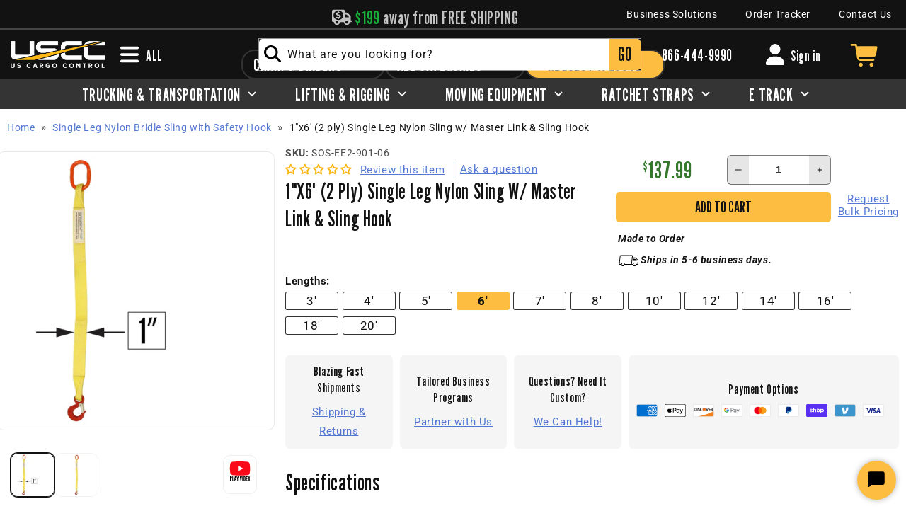

--- FILE ---
content_type: text/css
request_url: https://www.uscargocontrol.com/cdn/shop/t/149/assets/component-menu-drawer.css?v=29402622535401663141734536750
body_size: 544
content:
.header__icon--menu{position:initial}.js menu-drawer>details>summary:before,.js menu-drawer>details[open]:not(.menu-opening)>summary:before{content:"";position:absolute;cursor:default;width:100%;height:calc(100vh - 100%);height:calc(var(--viewport-height) - var(--header-bottom-position));top:100%;left:0;background:rgba(var(--color-foreground),.5);opacity:0;visibility:hidden;z-index:2;transition:opacity 0s,visibility 0s}menu-drawer>details[open]>summary:before{visibility:visible;opacity:1;transition:opacity var(--duration-default) ease,visibility var(--duration-default) ease}#menu-drawer a{color:#000!important}.menu-drawer__menu-item.link--text{--color-foreground: var(--color-base-text);--color-foreground: black}.menu-drawer{position:absolute;transform:translate(-100%);visibility:hidden;z-index:3;left:0;top:100%;width:calc(100vw - 4rem);padding:0;border-width:0 var(--drawer-border-width) 0 0;background-color:#fff;overflow-x:hidden;border-style:solid;border-color:rgba(var(--color-foreground),var(--drawer-border-opacity));filter:drop-shadow(var(--drawer-shadow-horizontal-offset) var(--drawer-shadow-vertical-offset) var(--drawer-shadow-blur-radius) rgba(var(--color-shadow),var(--drawer-shadow-opacity)))}.js .menu-drawer{height:calc(100vh - 100%);height:calc(var(--viewport-height, 100vh) - (var(--header-bottom-position, 100%)) - 240px)}.js details[open]>.menu-drawer,.js details[open]>.menu-drawer__submenu{transition:transform var(--duration-default) ease,visibility var(--duration-default) ease}.no-js details[open]>.menu-drawer,.js details[open].menu-opening>.menu-drawer,details[open].menu-opening>.menu-drawer__submenu{transform:translate(0);visibility:visible}.js .menu-drawer__navigation .submenu-open{visibility:hidden}@media screen and (min-width: 750px){.menu-drawer{width:40rem;box-shadow:2px 2px 2px 2px #0003}.no-js .menu-drawer{height:auto}}.menu-drawer__inner-container{position:relative;height:100%;--color-foreground: var(--color-base-text)}.menu-drawer__navigation-container{display:grid;grid-template-rows:1fr auto;align-content:space-between;overflow-y:auto;height:100%}.menu-drawer__inner-submenu{height:100%;overflow-x:hidden;overflow-y:auto}.no-js .menu-drawer__navigation{padding:0}.no-js .menu-drawer__navigation>ul>li{border-bottom:.1rem solid rgba(var(--color-foreground),.04)}.no-js .menu-drawer__submenu ul>li{border-top:.1rem solid rgba(var(--color-foreground),.04)}.js .menu-drawer__menu li{margin-bottom:0}.js .menu-drawer__menu li:hover{background:#f5f5f5}.js .contact-us-side-menu li:hover{background:#fff}.menu-drawer__menu-item{padding:.4rem 3.2rem;text-decoration:none;font-size:1.8rem}@media screen and (max-width: 750px){.menu-drawer__menu-item{border-top:1px #e2e2e2 solid;min-height:40px}}.menu-drawer__menu h3 a{color:rgb(var(--color-foreground));text-decoration:none}.menu-drawer__menu h3 a:hover{text-decoration:underline}.no-js .menu-drawer__menu-item{font-size:1.6rem}.no-js .menu-drawer__submenu .menu-drawer__menu-item{padding:1.2rem 5.2rem 1.2rem 6rem}.no-js .menu-drawer__submenu .menu-drawer__submenu .menu-drawer__menu-item{padding-left:9rem}.menu-drawer summary.menu-drawer__menu-item{padding-right:5.2rem}.menu-drawer .menu-drawer__gray summary.menu-drawer__menu-item{padding-left:15px}.no-js .menu-drawer__menu-item .icon-caret{right:3rem}.menu-drawer__menu-item--active,.menu-drawer__menu-item:focus,.menu-drawer__close-button:focus,.menu-drawer__menu-item:hover,.menu-drawer__close-button:hover{color:rgb(var(--color-foreground));background-color:rgba(var(--color-foreground),.04)}.menu-drawer__menu-item--active:hover{background-color:rgba(var(--color-foreground),.08)}.js .menu-drawer__menu-item .icon-caret,.no-js .menu-drawer .icon-arrow{display:none}.menu-drawer__menu-item>.icon-arrow{position:absolute;right:2.5rem;top:50%;transform:translateY(-50%)}.js .menu-drawer__submenu{position:absolute;top:0;width:100%;bottom:0;left:0;background-color:rgb(var(--color-background));border-left:.1rem solid rgba(var(--color-foreground),.2);z-index:1;transform:translate(100%);visibility:hidden}.js .menu-drawer__submenu .menu-drawer__submenu{overflow-y:auto}.menu-drawer-contact-us-wrapper{margin:0 80px}.contact-us-side-menu h3{color:rgb(var(--color-foreground));margin:0}.contact-us-side-menu h3 svg{fill:#fcbd40;height:3rem;vertical-align:top}.contact-us-side-menu .menu-drawer__menu li>div:first-of-type{padding-left:20px;border-bottom:1px gray solid}.menu-drawer__close-button{margin-top:1.5rem;padding:1.2rem 2.6rem;text-decoration:none;display:flex;align-items:center;font-size:1.4rem;width:100%;background-color:transparent;font-family:var(--font-body-family);font-style:var(--font-body-style);text-align:left;color:rgb(var(--color-foreground))!important}.contact-us-side-menu .menu-drawer__close-button{padding:.8rem 2.6rem;background-color:#e2e2e2;font-size:1.4em;font-weight:initial;margin-top:0}.no-js .menu-drawer__close-button{display:none}.menu-drawer__close-button .icon-arrow{transform:rotate(180deg);margin-right:1rem;color:rgb(var(--color-foreground))}.menu-drawer__utility-links{padding:2rem;background-color:rgba(var(--color-foreground),.03)}.menu-drawer__account{display:inline-flex;align-items:center;text-decoration:none;padding:1.2rem;margin-left:-1.2rem;font-size:1.4rem;color:rgb(var(--color-foreground))}.menu-drawer__account .icon-account{height:2rem;width:2rem;margin-right:1rem}.menu-drawer__account:hover .icon-account{transform:scale(1.07)}.menu-drawer .list-social{justify-content:flex-start;margin-left:-1.25rem;margin-top:2rem}.menu-drawer .list-social:empty{display:none}.menu-drawer .list-social__link{padding:1.3rem 1.25rem}.menu-drawer__menu-item.link--text{color:rgb(var(--color-foreground))!important;color:#000!important}.menu-drawer__inner-submenu{background:#fff}
/*# sourceMappingURL=/cdn/shop/t/149/assets/component-menu-drawer.css.map?v=29402622535401663141734536750 */


--- FILE ---
content_type: text/plain;charset=UTF-8, text/javascript
request_url: https://app.accessibilityspark.com/sessions?shop=uscargocontrol.myshopify.com
body_size: -84
content:
// 1768968683917 | uscargocontrol.myshopify.com | null | undefined